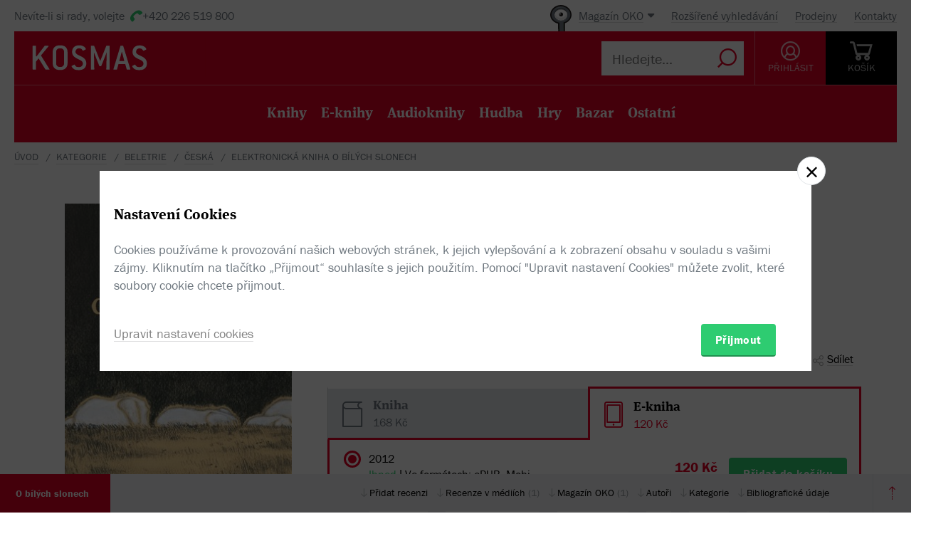

--- FILE ---
content_type: text/html; charset=utf-8
request_url: https://www.kosmas.cz/knihy/174365/o-bilych-slonech/
body_size: 9205
content:


<!doctype html>
<html class="no-js" lang="cs">
<head>
	<meta charset="utf-8">
	<meta name="viewport" content="width=device-width, initial-scale=1">
	<meta name="author" content="KOSMAS.cz" />
	<meta name="language" content="cs" />
	<meta name="description" content="Kratš&#237;, bohatě ilustrovan&#225; pr&#243;za autorky bestselleru Hrd&#253; budžes. Během jednoho t&#253;dne se v...📚Bestsellery. Novinky. Zlevněn&#233; knihy. Skladem na jednom m&#237;stě.">
		<link rel="canonical" href="https://www.kosmas.cz/knihy/174365/o-bilych-slonech/">
		<link rel="alternate" media="only screen and (max-width: 800px)" href="https://m.kosmas.cz/knihy/174365/o-bilych-slonech/">
			<meta name="robots" content="index,follow" />
	<script>window.allowCookieS = 0;</script>
	
	<script>
		(function (w, d, s, l, i) {
			w[l] = w[l] || []; w[l].push({
				'gtm.start':
					new Date().getTime(), event: 'gtm.js'
			}); var f = d.getElementsByTagName(s)[0],
				j = d.createElement(s), dl = l != 'dataLayer' ? '&l=' + l : ''; j.async = true; j.src =
					'https://www.googletagmanager.com/gtm.js?id=' + i + dl; f.parentNode.insertBefore(j, f);
		})(window, document, 'script', 'dataLayer', 'GTM-T7B5H2T');
	</script>

	<title>O&#xA0;bílých slonech - Irena Dousková |  KOSMAS.cz - online knihkupectví</title>

	

<meta name="theme-color" content="#ffffff">

    <link rel="shortcut icon" href="/favicon.ico" type="image/x-icon"/>

	<script>document.documentElement.className = document.documentElement.className.replace("no-js", "js");</script>

	
		<script>
			!function (e) { var t, a = { kitId: "huv4tbq", scriptTimeout: 3e3, async: !0 }, c = e.documentElement, i = setTimeout(function () { c.className = c.className.replace(/\bwf-loading\b/g, "") + " wf-inactive" }, a.scriptTimeout), n = e.createElement("script"), s = !1, o = e.getElementsByTagName("script")[0]; c.className += " wf-loading", n.src = "https://use.typekit.net/" + a.kitId + ".js", n.async = !0, n.onload = n.onreadystatechange = function () { if (t = this.readyState, !(s || t && "complete" != t && "loaded" != t)) { s = !0, clearTimeout(i); try { Typekit.load(a) } catch (e) { } } }, o.parentNode.insertBefore(n, o) }(document);
		</script>

	<link rel="stylesheet" type="text/css" href="/styles/main.min.css?b5f2359f46" />
	<!--[if lt IE 9]>
		<script type="text/javascript" src="https://cdnjs.cloudflare.com/ajax/libs/html5shiv/3.7.3/html5shiv-printshiv.min.js"></script>
	<![endif]-->
	<script type="text/javascript" src="/Scripts/vendor.min.js?b5f235b615" ></script>
	<script type="text/javascript">try{Linksoft.FacebookClientId="164936300242312"}catch(e){}</script>
	<script type="text/javascript" src="/Home/ActionUrls.js?b65fd53a59"></script>

	
<script>
	window.dataLayer = window.dataLayer || [];
	dataLayer.push({
		'event':'cookieConsentDefault',
		'ccuData': {
			'analytics': 'denied',
			'marketing': 'denied',
			'ad_storage': 'denied',
			'ad_user_data': 'denied',
			'ad_personalization': 'denied',
			'analytics_storage': 'denied'
		}
	});
	
dataLayer.push({ ecommerce: null });
dataLayer.push({ 
  event: "view_item", 
  ecommerce: {"items":[{"item_id":174365,"item_name":"O bílých slonech - Irena Dousková","item_brand":"Druhé město","price":120.00,"currency":"CZK","quantity":1,"item_variant":"El__kniha","item_category":"beletrie","item_category2":"česká","item_category3":null,"item_category4":null,"item_category5":null}]}
});

</script>



		<script type="application/ld+json">
		{
			"@context": "http://schema.org",
			"@type": "BreadcrumbList",

			"itemListElement": [

				{
					"@type": "ListItem",
					"position": 1,
					"item": "https://www.kosmas.cz/kategorie/",
					"name": "kategorie"
				}					,

				{
					"@type": "ListItem",
					"position": 2,
					"item": "https://www.kosmas.cz/kategorie/63/beletrie/",
					"name": "beletrie"
				}					,

				{
					"@type": "ListItem",
					"position": 3,
					"item": "https://www.kosmas.cz/kategorie/77/ceska/",
					"name": "česk\u00E1"
				}					,

				{
					"@type": "ListItem",
					"position": 4,
					"item": "https://www.kosmas.cz/knihy/174365/o-bilych-slonech/",
					"name": "Elektronick\u00E1 kniha O b\u00EDl\u00FDch slonech"
				}			],
			"numberOfItems": 4
		}
		</script>

	
	<meta property="og:image" content="https://obalky.kosmas.cz/ArticleCovers/174/365_bg.jpg" />
	<meta property="og:site_name" content="Kosmas.cz - internetové knihkupectví" />
	<meta property="fb:app_id" content="164936300242312" />
	<meta property="og:title" content="O&#xA0;bílých slonech [e-kniha] - Irena Dousková" />
	<meta property="og:url" content="https://www.kosmas.cz/knihy/174365/o-bilych-slonech/" />
	<meta property="og:type" content="book" />
		<meta property="og:author" content="Irena Douskov&#225;" />
	
			<meta property="og:description" content="Kratš&#237;, bohatě ilustrovan&#225; pr&#243;za autorky bestselleru Hrd&#253; budžes. Během jednoho t&#253;dne se v...📚Bestsellery. Novinky. Zlevněn&#233; knihy. Skladem na jednom m&#237;stě." />

			<meta property="og:release_date" content="2012-09-03T00:00:00.0000000" />

	<meta property="og:locale" content="cs_CZ" />
		<script type="application/ld+json">
		{
			"@context": "http://schema.org",
			"@type": "Book",
			"name": "O b\u00EDl\u00FDch slonech",
			"image": "https://obalky.kosmas.cz/ArticleCovers/174/365_bg.jpg",
			"thumbnailUrl": "https://obalky.kosmas.cz/ArticleCovers/174/365_base.jpg",
			"description": "Kratší, bohatě ilustrovaná próza autorky bestselleru Hrdý budžes. Během jednoho týdne se v kratších částech naplňuje známé dětské rozpočítadlo Štěstí, neštěstí, láska, manželství, panenka, kolébka, hraběnka, smrt.📚Bestsellery. Novinky. Zlevněné knihy. Skladem na jednom místě.",
			"sku": "174365",
			
			"bookFormat": "EBook",
			"publisher": { "@type": "Organization", "name": "Druhé město"},
			"brand": { "@type": "Brand", "name": "Druhé město"},
			"author": { "@type": "Person", "name": "Dousková, Irena"},
			
			
				"aggregateRating": {
					"@type": "AggregateRating",
					"ratingValue": 5,
					"ratingCount": 1,
					"reviewCount": 0,
					"bestRating": 5
				},
			"offers": {
				"@type": "Offer",
				"price": 120.0000,
				"priceCurrency": "CZK",
								"availability": "InStock"
			}
		}
		</script>

	</head>
<body class="env-Production view-detail view-detail-index  with-variant-grouping">



	
			<header class="header">
				<script type="text/javascript" src="/home/header?b2da2eb476"></script>
			</header>



<script type="text/javascript">
$(function () {
	$('header div.header__top div.oko-menu').attr("data-href", "/Oko/Popup");
		
		$('header div.header__body .header__user__loggedin').hide();
		$('header div.header__body .header__user__anonymous').show();
		

	$('#basket').html('\\
\\
\\
<div id=\"basket-in\" class=\"pop-up header__button header__button--black\">\\
    <a href=\"/kosik/\" class=\"display-table__cell\">\\
        <i class=\"rel icon icon--cart\">\\
        </i>\\
        <div class=\"text\">KOŠ&#205;K</div>\\
    </a>\\
        <div class=\"pop-up__content mini-cart__content m-c__content empty\">\\
            <p class=\"cart__empty\">Váš košík je prázdný.</p>\\
            <i class=\"pop-up__arrow\"></i>\\
        </div>\\
</div>\\
')
});
</script>

	

	<div class="main-content">
		





<div class="section__container">

<div id="drobecky">
	<ul class="breadcrumb">
		<li>
			<a href="/" class="prvni" title="zpět na úvodní stránku">Úvod</a>
		</li>
					<li>
						<a href="/kategorie/" title="kategorie">kategorie</a>
					</li>
					<li>
						<a href="/kategorie/63/beletrie/" title="beletrie">beletrie</a>
					</li>
					<li>
						<a href="/kategorie/77/ceska/" title="česk&#225;">česk&#225;</a>
					</li>
					<li>
						Elektronick&#225; kniha O b&#237;l&#253;ch slonech
					</li>
	</ul>
</div>
</div>
	<script type="text/javascript">window.ga4items = [{"item_id":174365,"item_name":"O bílých slonech - Irena Dousková","item_brand":"Druhé město","price":120.00,"currency":"CZK","quantity":1,"item_variant":"El__kniha","item_category":"beletrie","item_category2":"česká","item_category3":null,"item_category4":null,"item_category5":null}];</script>






<div class="product" id="productDetail">
	<article>
		<div class="product__content-header">
			<header class="container">
				<div class="row">
					<div class="col-md-4">

						<div class="text-center">
							<figure>
								<div class="product__cover-wrapper">
									<div class="product__cover book-3d">
										<div class="book-3d__inner ">
											<div class="book-3d__front">
												<span class="book-3d__cover-back"></span>
												<span class="book-3d__cover"
													  style='background-image: url(https://obalky.kosmas.cz/ArticleCovers/174/365_bg.jpg)'></span>
											</div>
											<div class="book-3d__left">
												<span class="book-3d__title">
													Irena Dousková - O&#xA0;bílých slonech
												</span>
											</div>
										</div>
										<i class="item__type item__type--el__kniha"></i>
									</div>
								</div>
								<img id="detailCover" src="https://obalky.kosmas.cz/ArticleCovers/174/365_bg.jpg" alt="O b&#237;l&#253;ch slonech - Irena Douskov&#225;"
									 class="image-for-cover hidden">
							</figure>
						</div>








<div class="product__illu">
	
	

		<div class="pop-up pop-up--illu">
			<a class="pop-up__toggle" href="#">
				<i class="icon--e-book"></i><br>
				<span>Uk&#225;zky</span>
			</a>
			<div class="pop-up__content pop-up__content--small">
				<a href="#" class="pop-up__close"></a>
				<div class="pop-up__main">
					<div class="5139-174365-files">				<a class="btn btn--green btn--multi-line btn--epub" href="https://www.kosmas.cz/knihy/174365/ukazka/5139/o-bilych-slonech_auto_preview.epub" target="_blank">
					Uk&#225;zka epub
				</a>
				<a class="btn btn--green btn--multi-line btn--mobi" href="https://www.kosmas.cz/knihy/174365/ukazka/5140/o-bilych-slonech_auto_preview.mobi" target="_blank">
					Uk&#225;zka mobi
				</a>
</div>
				</div>
			</div>
		</div>



</div>
					</div>
					<div class="col-md-8">
							<div class="product__labels">

								
<div class="">
                <span class="product__label with-arrow product__label--kestazeni" href="#">Ke stažen&#237;</span>
                <a class="product__label with-arrow product__label--oko" href="#oko">Info OKO</a>


    
</div>

							</div>
						<h1 class="product__title">
							O&#xA0;bílých slonech						</h1>
						<div class="product__authors">
									<a href="/autor/1356/irena-douskova/" class="product__author-name">
										Irena Dousková
															</a>						</div>


							<div class="product__publisher">

								Nakladatel:&nbsp;<a href="/nakladatelstvi/6471/druhe-mesto/">Druhé město</a>
 2012							</div>												
<style>
</style>

<div class="product__interactive">
    <div id="rating-info-top">
        




<div class="rating">
    <select class='rating__stars ' data-setrating="return Linksoft.Detail.GuestRated(174365, {0}, 0)" style="display: none;">
        <option value=""></option>
        <option value="1" >1</option>
        <option value="2" >2</option>
        <option value="3" >3</option>
        <option value="4" >4</option>
        <option value="5" selected>5</option>
    </select>

</div>

<div class="p-i__reviews">

    <a id="toReview" href="#recenze">1 recenze</a>

</div>


    </div>

    <div class="p-i__links">
        

<div class='p-i__link p-i__link--sojka pop-up '>
	<i class="icon icon--bird "></i>
	<a class="pop-up__toggle tip__wrap--top " data-tip="Sojka je váš špión. Upozorní vás, když knížku zlevníme, vyprodanou naskladníme, nebo k tištěné přidáme elektronickou nebo audio verzi." href="" id="sojka-hlavni">Sojka hlídačka</a>
	<div class="pop-up__content" style="width: 330px">
		<a href="#" class="pop-up__close"></a>
		<header class="pop-up__header">
			Sojko sojko, dej mi vědět, až...
		</header>

		<div id="sojka" class="pop-up__main">


				<div class="form__checkbox">
					<input type="checkbox" name="" id="checkbox-3" onchange="Watch.toggle(2)"
						   >
					<label for="checkbox-3">... bude tištěná verze skladem</label>
				</div>

				<div class="form__checkbox">
					<input type="checkbox" name="" id="checkbox-5" onchange="Watch.toggle(4)"
						   >
					<label for="checkbox-5">... bude audio verze</label>
				</div>

			<div class="form__checkbox">
				<input type="checkbox" name="" id="checkbox-6" onchange="Watch.toggle(5)"
					   >
				<label for="checkbox-6">... bude levnější než:&nbsp;<input class="wathdog__input input--show" type="number" min="1" max="120" onchange="Watch.maxPriceChanged()" id="max-price" value="108" />&nbsp;Kč</label>
			</div>
			<div class="form__checkbox">
				<input type="checkbox" name="" id="checkbox-7" onchange="Watch.toggle(6)" data-price="120"
					   >
				<label for="checkbox-7">... bude levnější</label>
			</div>

				<div class="form form--on-white">
					<div class="form__input form__input--sm">
						<a class="no-margin" href="/prihlasit/?returnUrl=https%3A%2F%2Fwww.kosmas.cz%2Fknihy%2F174365%2Fo-bilych-slonech%2F">Přihlaste se</a>&nbsp;<label class="in-bl" for="anonymous-user-email">nebo vyplňte e-mail</label>
						<input type="text" id="anonymous-user-email" value="" />
					</div>
				</div>			<button id="saveWatchDogBtn" class="btn btn--sm space-t-10 on-enter">Uložit</button>
		</div>
	</div>
</div>

<div class="data-hidden">
	<div id="articlePrice">120</div>
	<div id="dbCurrentUserIsRegistered">False</div>
	<div id="dbCurrentUsersEmail"></div>
	<div id="WatchDogVariantMasksThisVariant">1</div>
	<div id="WatchDogVariantMasksAnyVariant"> 127</div>
	<div id="WatchDogVariantMasksPrinted"> 2</div>
	<div id="WatchDogVariantMasksEbook"> 4</div>
	<div id="WatchDogVariantMasksAudio"> 24</div>
	<div id="ModelArticleId">174365</div>
	<div id="ModelCategory">0</div>
</div>

        


<div class='p-i__link pop-up--favorite pop-up tip__wrap--top  '
     data-itemid="174365" data-typeid="1" data-listname="Moje oblíbené" data-tip="Uložte si tento produkt do seznamu oblíbených.">
    <i class="icon icon--heart"></i>
    <a class="pop-up__toggle" href="">Do oblíbených</a>
    


<div class="pop-up__content pop-up__content--small ">
    <a href="#" class="pop-up__close"></a>
    <header class="pop-up__header" id="pop-up__header-174365-1">
            <a href="#" onclick="$('#login-button').click();return false;">Přihlašte se</a> nebo <a href="/registrace?returnUrl=%2Fknihy%2F174365%2Fo-bilych-slonech%2F">registrujte</a> a přidejte si zbož&#237; do oblíbených.
    </header>

</div>

</div>

        <div class="p-i__link pop-up">
            <i class="icon icon--share"></i>
            <a class="pop-up__toggle" href="#">Sdílet</a>
            <div class="pop-up__content pop-up__content--small" style="width: 130px;">
                <a href="#" class="pop-up__close"></a>


                <div class="socials-share">

                    <a href="https://www.facebook.com/sharer/sharer.php?u=https%3a%2f%2fwww.kosmas.cz%2fknihy%2f174365%2fo-bilych-slonech%2f&amp;src=sdkpreparse" onclick="javascript:window.open(this.href,'', 'menubar=no,toolbar=no,resizable=yes,scrollbars=yes,height=600,width=600');return false;"><i class="pikto pikto--fb"></i></a>

                    <a class="twitter-share-button" href="https://twitter.com/intent/tweet?url=https%3a%2f%2fwww.kosmas.cz%2fknihy%2f174365%2fo-bilych-slonech%2f" onclick="javascript:window.open(this.href,'', 'menubar=no,toolbar=no,resizable=yes,scrollbars=yes,height=600,width=600');return false;"><i class="pikto pikto--tw"></i></a>

                    <a href="https://plus.google.com/share?url=https%3a%2f%2fwww.kosmas.cz%2fknihy%2f174365%2fo-bilych-slonech%2f" onclick="javascript:window.open(this.href,'', 'menubar=no,toolbar=no,resizable=yes,scrollbars=yes,height=600,width=600');return false;"><i class="pikto pikto--gplus"></i></a>
                </div>
            </div>
        </div>
    </div>
</div>


						

<div class="tabs__wrapper">
	<div class="tabs">
		<nav class="product__tabs tabs__navs">
						<a href="/knihy/142322/o-bilych-slonech/" class="tabs__nav" data-tab-id="1" data-follow-link="true">
							<i class="icon--book"></i>
							<div class="product__tabs-text">
								<div class='h3 '>Kniha</div>
									<span>
										168 Kč
									</span>							</div>
						</a>
						<div class="tabs__nav active" data-tab-id="2" data-follow-link="false">
							<i class="icon--e-book"></i>
							<div class="product__tabs-text">
								<div class="h3  ">E-kniha</div>
									<span>
										120 Kč
									</span>							</div>
						</div>
		</nav>

		<div class="tabs__contents tabs__contents--nopd">

					<div class="tabs__content tabs__content--1 ">
					</div>
					<div class="tabs__content tabs__content--2 active">
							<div class="product__type table__kosmas">
									<div class='product__type-row '>
										<div class="form__radio">
												<input type="radio" name="radio" id="p-radio-1" checked>
											<label for="p-radio-1">
												<span>

													2012
												</span>
												<span>

													<span>
														<span class="tip__wrap--top tip__wrap--on-click green" data-tip="K dispozici pro okamžit&#233; stažen&#237;">Ihned</span>

																<span class="p-type__icons">
																	<span class="sep">|</span> Ve formátech:
																		<span class="product__e-formats" title="5.3 MB ePUB">
																			ePUB, 
																		</span>
																		<span class="product__e-formats" title="7.4 MB Mobi">
																			Mobi
																		</span>
																</span>
													</span>
												</span>

													<span>
														Přidat do košíku <a class="link" href="#" onclick="return Linksoft.Cart.AddElectronicGift(174365, -1)">jako dárek</a>
													</span>
											</label>
										</div>

										<div class="prod-detail__last-column">
											<div class="price">
												<div class="price__top">
														<div class="price__item">
															<span class="price__default">120 Kč</span>
														</div>
												</div>

												<div class="regular-price">běžná cena 120 Kč</div>
											</div>

											<div class="price__buttons">
															<button data-id="174365" id="btn-id-174365" class="btn btn--green" onclick="return Linksoft.Common.ClickOnce(this) && Linksoft.Cart.AddArticle(174365, -1, 0, 0)">Přidat do košíku</button>
											</div>
										</div>
									</div>
							</div>
					</div>
		</div>
	</div>
</div>



<div class="product__annotation">
    <h2>Anotace</h2>
<div class="toggle-text text__paragraph" data-holder="Nová autorčina próza není rozsáhlá, zato bohatě ilustrovaná. Děje se odehrávají v&#xA0;nedávné minulosti v&#xA0;obci kousek od Berouna. Během jednoho týdne se v&#xA0;kratších částech naplňuje známé dětské rozpočítadlo Štěstí, neštěstí, láska, manželství, panenka, kolébka, hraběnka, smrt. Próza má baladické ladění, atmosféra jakoby evokuje rozvlněný letní vzduch nad rozpáleným asfaltem.

<p>S&#xA0;ilustracemi Lucie Lomové.</p>">Nová autorčina próza není rozsáhlá, zato bohatě ilustrovaná. Děje se odehrávají v&#xA0;nedávné minulosti v&#xA0;obci kousek od Berouna. Během jednoho týdne se v&#xA0;kratších částech naplňuje známé dětské rozpočítadlo Štěstí, neštěstí, láska, manželství, panenka, kolébka, hraběnka, smrt. Próza má baladické ladění, atmosféra jakoby evokuje rozvlněný letní vzduch...</div><a href="#" data-text="Zobrazit méně" class="toggle-text__trigger link-more link-more--down">Zobrazit celý text</a></div>
						
					</div>
				</div>
			</header>
		</div>
	</article>
	<div class="clearfix"></div>
	
<div class="sticky">
	<nav class="product__nav">
		<a data-scroll data-options='{"offset": 50}' href="#productDetail" class="p-nav__product-detail">
			<div class="img">
				<img src="https://obalky.kosmas.cz/ArticleCovers/174/365_sm.jpg" alt="">
			</div>
			<strong title="O b&#237;l&#253;ch slonech">O b&#237;l&#253;ch slonech</strong>
			<span title=""></span>
		</a>

		<div class="container">
			<ul id="productNav" class="p-nav__anchors">

				<li>
					<a href="#recenze" onClick='setTimeout(function(){$(&quot;#showReviewForm&quot;).trigger(&quot;click&quot;)}, 700)'>
							Přidat recenzi
					</a>
				</li>
					<li>
						<a href="#reviewMedia">Recenze v médiích <span>(1)</span></a>
					</li>
									<li>
						<a href="#oko">Magazín OKO <span>(1)</span></a>
					</li>
									<li>
						<a href="#author">Autoři</a>
					</li>
								<li>
					<a href="#category">Kategorie</a>
				</li>
				<li>
					<a href="#biblio">Bibliografick&#233; &#250;daje</a>
				</li>
			</ul>
		</div>
		<a href="#" onclick="smoothScroll.animateScroll(0);return false;" class="p-nav__to-top"><i class="icon--arrow-top-dotted"></i></a>
	</nav>
</div>
	


	<div class="section__wrap">
		

		


<section id="recenze" class="section" style="min-height: 250px;" data-section-active>
	<div class="container">
		<div class="box box--aside">
			<header class="box__header">
				<h2 class="box__title box__title--big">
					Čten&#225;řsk&#233; recenze
				</h2>

				<div class="review-form">
					<div class="review-form__box">
						<div class="text-center">
							Celkov&#233; hodnocen&#237;
						</div>

						<div class="rating--lg text-center">




<div class="rating">
    <select class='rating__stars rating__stars--readonly' data-setrating="" style="display: none;">
        <option value=""></option>
        <option value="1" >1</option>
        <option value="2" >2</option>
        <option value="3" >3</option>
        <option value="4" >4</option>
        <option value="5" selected>5</option>
    </select>

<span class="rating__amount">(1x)</span></div>
						</div>
						<br />
						<div class="text-center">
							Vaše hodnocení
						</div>

						<div class="rating--lg text-center">




<div class="rating">
    <select class='rating__stars ' data-setrating="Linksoft.Detail.UpdateRating(174365, {0}, -2)" style="display: none;">
        <option value=""></option>
        <option value="1" >1</option>
        <option value="2" >2</option>
        <option value="3" >3</option>
        <option value="4" >4</option>
        <option value="5" >5</option>
    </select>

</div>
						</div>
					</div>

				</div>
			</header>

			<div class="row">
				<div class="col-md-8 col-md-offset-4">
					<div id="user-reviews">
													<div class='p-r__add-box p-r__add-box--arrow'>
									<p>Buďte první a podělte se o vlastní zkušenost s knihou. Pomůžete tisícům nerozhodných čtenářů.</p>

								<button class="btn btn--green" id="showReviewForm"
										data-id="174365"
										data-form-cat="0"
										onclick="Linksoft.Detail.WriteReview(174365, 0, 'detail');return false">
									Přidat vlastní recenzi
								</button>
							</div>
					</div>
				</div>
			</div>
		</div>
	</div>
</section>



<section id="reviewMedia" class="section" data-section-active>
    <div class="container">
        <div class="box box--aside">
            <div class="box__header">
                <h2 class="box__title box__title--big">Recenze z medií</h2>
            </div>

            <div class="row">
                <div class="col-md-8 col-md-offset-4">
                        <section class="product__review">
                            <article>
                                <h2 class="h3">Bílí sloni jsou důvod, proč se ptát na totalitu</h2>
                                <div class="text__paragraph">
                                    (...) Přesto je nová Dousková vlastně docela milé čtení. Lidské příběhy byly stejné ve všech režimech a kromě strachu a bezmoci jde také o lásku. Dousková je stejně zvláštně drsná, jako byla vždycky - vypráví hovorovým jazykem nejen v dialozích svých (vesnických) postav, do pozdně letního období s citem malířky sem tam cákne předzvěst smutného podzimu. (...)  Starší čtenáři se s bílými slony vrátí o dvacet let zpátky a připomenou si absurditu doby. Ti mladší budou mít po jejich přečtení důvod ptát se rodičů, jak tenkrát žili, jestli měli taky strach, jak moc se mu poddali a proč se na maso stála fronta u pojízdných řeznictví a panenka byla jen podpultovým zbožím.  MF DNES hodnocení 90 % 


                                </div>
                            </article>
                            <aside>
                                <time>13.11.2008</time>
                                <div class="authors">Klára Kubíčková</div>
                                <div class="logo">MF DNES</div>
                                
                            </aside>
                        </section>
                </div>
            </div>
        </div>
    </div>
</section>		
	<section id="oko" class="section" data-section-active>
		<div class="container">
			<div class="box box--aside">
				<div class="box__header">
					<h2 class="box__title box__title--big">
						<img src="/images/svg/logo-oko-with-bg.svg" width="40" alt="">
						Magazín OKO
					</h2>
				</div>
					<div class="row">
						<div class="col-md-9 col-md-offset-3">
							<div class="oko__item">
									<div class="col-sm-4">
										<a href="/oko/rozhovory/9921/tri-otazky-pro...irenu-douskovou/"><img class="img-responsive" src='https://obalky.kosmas.cz/ReviewCovers/d1_base.jpg' alt="Tři ot&#225;zky pro...Irenu Douskovou"></a>
									</div>
								<div class="col-sm-8">
									<header>
											<a class="oko__category" href="/oko/rozhovory/">Rozhovory</a>
										<h2 class="oko__title"><a href="/oko/rozhovory/9921/tri-otazky-pro...irenu-douskovou/">Tři ot&#225;zky pro...Irenu Douskovou</a></h2>
									</header>
																			<div class="text__paragraph">
											<p><em>Vzpomenete si je&scaron;tě na tu chv&iacute;li, kdy jste sedla ke stolu a&#xA0;začala ps&aacute;t&#xA0;Hrd&eacute;ho Budžese? Jak&yacute; byl v&aacute;&scaron; spisovatelsk&yacute; pl&aacute;n&#xA0;a kam až jste se s&#xA0;Helenou Součkovou vlastně dostala?</em><br/>
&nbsp;<br/>
Hrd&eacute;ho Budžese jsem ...</p>
										</div>
									<footer>
										<time>12.03.2014</time>&nbsp;|&nbsp;Tom&#225;š Weiss
									</footer>
								</div>
							</div>
						</div>
					</div>			</div>
		</div>
	</section>

				<div class="ajax__container not-loaded" data-location="/detail/authors/174365" data-cache="1">
						<section id="author" class="section" data-section-active>
							<div class="container">
								<div class="box box--aside">
									<h2 class="box__title box__title--big">
										Autor/Autorka
									</h2>
									<div class="row">
										<div class="col-md-8 col-md-offset-4">
											<div class="loading"></div>
										</div>
									</div>
								</div>
							</div>
						</section>
									</div>

			<section id="category" class="section ajax__container not-loaded" data-location="/detail/category/174365" data-cache="1" data-section-active>
				<div class="container">
					<div class="box box--aside">
						<div class="box__header">
							<h2 class="box__title box__title--big">
								Kategorie
							</h2>
						</div>
						<div class="row">
							<div class="col-md-8 col-md-offset-4">
								<div class="loading"></div>
							</div>
						</div>
					</div>
				</div>
			</section>

		


<section id="biblio" class="section" data-section-active>
	<div class="container">
		<div class="box box--aside">
			<div class="box__header">
				<h2 class="box__title box__title--big">
					Bibliografick&#233; &#250;daje
				</h2>
			</div>
			<div class="row">
				<div class="col-md-8 col-md-offset-4">
					<dl class="product__biblio">
						<dt>Název:</dt>
						<dd>O&#xA0;bílých slonech</dd>

						
						


								<dt>Autor:</dt>
		<dd>
			<a href="/autor/1356/irena-douskova/">Dousková, Irena</a>
		</dd>

						

						<dt>
							Nakladatel:
						</dt>
						<dd>
							<a href="/nakladatelstvi/6471/druhe-mesto/">Druhé město</a>
						</dd>



						<dt>EAN:</dt>
						<dd></dd>


						<dt>Doporučená prodejní cena:</dt>
						<dd>120 Kč</dd>


						
								<dt>Ilustrace:</dt>
		<dd>
			<a href="/autor/13068/lucie-lomova/">Lomová, Lucie</a>
		</dd>

						
						
						
						
						
						
						

						<dt>Popis:</dt>
						<dd>
							<a href="/info/eknihy-jak-cist" target="help">Elektronická kniha</a>, 80 stran, <span style="white-space:nowrap;"><small>5,3 MB</small> <a href="/info/eknihy-informace-o-formatech" target="help"><img src="/Content/epub.gif" alt="ePUB" class="ebookformat" /></a>&nbsp;ePUB</span>, <span style="white-space:nowrap;"><small>7,4 MB</small> <a href="/info/eknihy-informace-o-formatech" target="help"><img src="/Content/mobi.gif" alt="Mobi" class="ebookformat" /></a>&nbsp;Mobi</span>, česky
						</dd>


							<dt>Rok vydání:</dt>
							<dd>
								2012
							</dd>

							<dt>Jazyk:</dt>
							<dd>
										<a href="/hledej/?Filters.LanguageId=15">
											česky
										</a>
							</dd>
					</dl>
				</div>
			</div>
		</div>
	</div>
</section>

			<div class="ajax__container not-loaded" data-location="/detail/alsobought/174365" data-cache="1"><div class="loading" data-section-active></div></div>
	</div>
</div>


	</div>

	
			<script type="text/javascript" src="/home/footer?b2da2eb473"></script>
	

	<script type="text/javascript" src="/Scripts/main.min.js?b5f2091147" ></script>
	<div id="alsoSeen">&nbsp;</div>
	<div id="modalDialog">
		<button class="closePopup" title="Zavřít"><i class="icon--cross-thin"></i></button>
		<div class="popupInner" id="modalDialogContents">&nbsp;</div>
	</div>
	<script type="text/javascript">
        $(Linksoft.Web.ScrollToFirstError);
        $(function () {
            $('form').submit(function () { var $form = $(this); window.setTimeout(function () { Linksoft.Web.ScrollToFirstError($form) }, 500) })
        });
	</script>
	
	<script src="https://apis.google.com/js/platform.js" async defer></script>
	<script type="text/javascript">
		$(function () {
			if (location.hash == '#recenze' && $('#showReviewForm').length > 0) {
				setTimeout(function () { $("#showReviewForm").trigger("click") }, 700);
			}
		});
	</script>

	
		<script>$(Linksoft.Cookies.Show)</script>
</body>
</html>


--- FILE ---
content_type: text/html; charset=utf-8
request_url: https://www.kosmas.cz/detail/authors/174365
body_size: 3432
content:



        <section id="author" class="section" data-section-active>
            <div class="container">
                <div class="box box--aside">
                    <div class="box__header">
                        <h2 class="box__title box__title--big">Autor/Autorka</h2>
                    </div>
                    <div class="row">
                            <div class="col-md-8 col-md-offset-4 product-author__wrap">
                                <article class="product-author" id="author1356">
                                    <div class="product-author__content">
                                        <div class="product-author__description">
                                            <h2 class="product-author__name">
                                                <a href="/autor/1356/irena-douskova/">Irena Dousková</a>
                                            </h2>
                                            <div class="text__paragraph product-author__text-w-img">
                                                <p>Česká spisovatelka a&#xA0;autorka několika známých divadelních her.</p>

<p>Pochází z&#xA0;divadelní rodiny, matka a&#xA0;otčím byli herci v&#xA0;příbramském divadle. V&#xA0;roce 1976 se autorčina rodina přestěhovala do Prahy. Vystudovala gymnázium, pracovala jako knihovnice a&#xA0;sekretářka, poté byla přijata na Právnickou fakultu Univerzity Karlovy, kterou roku 1989 úspěšně absolvovala a&#xA0;získala titul Mgr. Později působila jako novinářka, například pro Mladou frontu. V&#xA0;současnosti je spisovatelkou z&#xA0;povolání.</p>
                                            </div>
                                        </div>
                                            <div class="product-author__image">
                                                <img class="product-author__cover img__round" src="https://obalky.kosmas.cz/CreatorCovers/1356.jpg" width="165px" height="165px">
                                            </div>
                                    </div>
                                    <div class="product-author__actions">
                                        <a href="/autor/1356/irena-douskova/" class="link-more link-more--lg link-more--right">Celý medailonek</a>

                                        <div class='pop-up pop-up--favorite tip__wrap--top  '
                                             data-itemid="1356" data-typeid="2" data-listname="Moji oblíbení" data-tip="Uložte si tohoto autora do seznamu oblíbených.">
                                            <a class="product-author__favorite pop-up__toggle" href="">
                                                <i class="icon--heart"></i> Do oblíbených
                                            </a>
                                            


<div class="pop-up__content pop-up__content--small ">
    <a href="#" class="pop-up__close"></a>
    <header class="pop-up__header" id="pop-up__header-1356-2">
            <a href="#" onclick="$('#login-button').click();return false;">Přihlašte se</a> nebo <a href="/registrace?returnUrl=%2Fdetail%2Fauthors%2F174365">registrujte</a> a přidejte si autora do oblíbených.
    </header>

</div>

                                        </div>
                                    </div>

                                        <div class="clearfix"></div>
                                        <div class="space-t-30">
                                            <div class="section__books">
                                                <div class="section__title"><a href="/autor/1356/irena-douskova/#knihy">Dalš&#237; knihy od t&#233;hož autora</a></div>
                                                <div class="books books--4">
                                                    

		<a class="book__item" data-id="526255" href="/knihy/526255/povidky-o-zenach/">
			<div class="book__item-inner">
				<div class="book__img">
						<img class="img__cover" data-lazy="https://obalky.kosmas.cz/ArticleCovers/526/255_base.jpg" alt="Povídky o ženách - Irena Dousková, Daniela Fischerová, Eva Hauserová, Eva Kantůrková, Libuše Koubská, Věra Nosková, Halina Pawlowská, Iva Pekárková, Petr Šabach, Michal Viewegh, Olga Walló">
 <span class="book__label">-&nbsp;10%</span>					<span class="item__type item__type--kniha"></span>
					<div class="book__info">
						<div class="book__title font__title">Pov&#237;dky o žen&#225;ch</div>
						<div class="book__author">Irena Douskov&#225;, ...</div>
						<div class="book__price">296  Kč</div>
					</div>
				</div>
			</div>
		</a>
		<a class="book__item" data-id="295637" href="/knihy/295637/konec-dobry/">
			<div class="book__item-inner">
				<div class="book__img">
						<img class="img__cover" data-lazy="https://obalky.kosmas.cz/ArticleCovers/295/637_base.jpg" alt="Konec dobrý - Irena Dousková">
 <span class="book__label">-&nbsp;10%</span>					<span class="item__type item__type--kniha"></span>
					<div class="book__info">
						<div class="book__title font__title">Konec dobr&#253;</div>
						<div class="book__author">Irena Douskov&#225;</div>
						<div class="book__price">224  Kč</div>
					</div>
				</div>
			</div>
		</a>
		<a class="book__item" data-id="241463" href="/knihy/241463/rakvicky/">
			<div class="book__item-inner">
				<div class="book__img">
						<img class="img__cover" data-lazy="https://obalky.kosmas.cz/ArticleCovers/241/463_base.jpg" alt="Rakvičky - Irena Dousková">
 <span class="book__label">-&nbsp;10%</span>					<span class="item__type item__type--kniha"></span>
					<div class="book__info">
						<div class="book__title font__title">Rakvičky</div>
						<div class="book__author">Irena Douskov&#225;</div>
						<div class="book__price">233  Kč</div>
					</div>
				</div>
			</div>
		</a>
		<a class="book__item" data-id="244577" href="/knihy/244577/onegin-was-a-rusky-onegin-byl-rusak/">
			<div class="book__item-inner">
				<div class="book__img">
						<img class="img__cover" data-lazy="https://obalky.kosmas.cz/ArticleCovers/244/577_base.jpg" alt="Onegin Was a Rusky / Oněgin byl Rusák - Irena Dousková">
 <span class="book__label">-&nbsp;10%</span>					<span class="item__type item__type--kniha"></span>
					<div class="book__info">
						<div class="book__title font__title">Onegin Was a Rusky / Oněgin byl Rus&#225;k</div>
						<div class="book__author">Irena Douskov&#225;</div>
						<div class="book__price">261  Kč</div>
					</div>
				</div>
			</div>
		</a>
		<a class="book__item" data-id="220237" href="/knihy/220237/b.-proudew/">
			<div class="book__item-inner">
				<div class="book__img">
						<img class="img__cover" data-lazy="https://obalky.kosmas.cz/ArticleCovers/220/237_base.jpg" alt="B. Proudew - Irena Dousková">
					<span class="item__type item__type--el__kniha"></span>
					<div class="book__info">
						<div class="book__title font__title">B. Proudew</div>
						<div class="book__author">Irena Douskov&#225;</div>
						<div class="book__price">190  Kč</div>
					</div>
				</div>
			</div>
		</a>
		<a class="book__item" data-id="213432" href="/knihy/213432/napul-ve-vzduchu/">
			<div class="book__item-inner">
				<div class="book__img">
						<img class="img__cover" data-lazy="https://obalky.kosmas.cz/ArticleCovers/213/432_base.jpg" alt="Napůl ve vzduchu - Irena Dousková">
 <span class="book__label">-&nbsp;10%</span>					<span class="item__type item__type--kniha"></span>
					<div class="book__info">
						<div class="book__title font__title">Napůl ve vzduchu</div>
						<div class="book__author">Irena Douskov&#225;</div>
						<div class="book__price">179  Kč</div>
					</div>
				</div>
			</div>
		</a>
		<a class="book__item" data-id="209750" href="/knihy/209750/goldstein-pise-dceri/">
			<div class="book__item-inner">
				<div class="book__img">
						<img class="img__cover" data-lazy="https://obalky.kosmas.cz/ArticleCovers/209/750_base.jpg" alt="Goldstein píše dceři - Irena Dousková">
 <span class="book__label">-&nbsp;10%</span>					<span class="item__type item__type--audiokniha"></span>
					<div class="book__info">
						<div class="book__title font__title">Goldstein p&#237;še dceři</div>
						<div class="book__author">Irena Douskov&#225;</div>
						<div class="book__price">248  Kč</div>
					</div>
				</div>
			</div>
		</a>
		<a class="book__item" data-id="190832" href="/knihy/190832/milionovy-casy.-povidky-pro-adru/">
			<div class="book__item-inner">
				<div class="book__img">
						<img class="img__cover" data-lazy="https://obalky.kosmas.cz/ArticleCovers/190/832_base.jpg" alt="Miliónový časy. Povídky pro Adru - Bianca Bellová, Jiří Dědeček, Irena Dousková, Václav Dušek, Arnošt Goldflam, Emil Hakl, Štěpán Kučera, Igor Malijevský, Josef Moník, Marian Palla, Markéta Pilátová, Lenka Procházková, Martin Reiner, Jaroslav Rudiš, Petra Soukupová, Petr Stančík, Michal Šanda, Tereza Šimůnková, Marek Šindelka, Marek Toman, Kateřina Tučková, Miloš Urban">
 <span class="book__label">-&nbsp;15%</span>					<span class="item__type item__type--kniha"></span>
					<div class="book__info">
						<div class="book__title font__title">Mili&#243;nov&#253; časy. Pov&#237;dky pro Adru</div>
						<div class="book__author">Bianca Bellov&#225;, ...</div>
						<div class="book__price">168  Kč</div>
					</div>
				</div>
			</div>
		</a>
		<a class="book__item" data-id="191455" href="/knihy/191455/medvedi-tanec/">
			<div class="book__item-inner">
				<div class="book__img">
						<img class="img__cover" data-lazy="https://obalky.kosmas.cz/ArticleCovers/191/455_base.jpg" alt="Medvědí tanec - Irena Dousková">
 <span class="book__label">-&nbsp;15%</span>					<span class="item__type item__type--kniha"></span>
					<div class="book__info">
						<div class="book__title font__title">Medvěd&#237; tanec</div>
						<div class="book__author">Irena Douskov&#225;</div>
						<div class="book__price">254  Kč</div>
					</div>
				</div>
			</div>
		</a>
		<a class="book__item" data-id="164180" href="/knihy/164180/darda/">
			<div class="book__item-inner">
				<div class="book__img">
						<img class="img__cover" data-lazy="https://obalky.kosmas.cz/ArticleCovers/164/180_base.jpg" alt="Darda - Irena Dousková">
 <span class="book__label">-&nbsp;10%</span>					<span class="item__type item__type--kniha"></span>
					<div class="book__info">
						<div class="book__title font__title">Darda</div>
						<div class="book__author">Irena Douskov&#225;</div>
						<div class="book__price">233  Kč</div>
					</div>
				</div>
			</div>
		</a>
		<a class="book__item" data-id="174114" href="/knihy/174114/onegin-byl-rusak/">
			<div class="book__item-inner">
				<div class="book__img">
						<img class="img__cover" data-lazy="https://obalky.kosmas.cz/ArticleCovers/174/114_base.jpg" alt="Oněgin byl Rusák - Irena Dousková">
					<span class="item__type item__type--el__kniha"></span>
					<div class="book__info">
						<div class="book__title font__title">Oněgin byl Rus&#225;k</div>
						<div class="book__author">Irena Douskov&#225;</div>
						<div class="book__price">150  Kč</div>
					</div>
				</div>
			</div>
		</a>
		<a class="book__item" data-id="174102" href="/knihy/174102/doktor-kott-premita/">
			<div class="book__item-inner">
				<div class="book__img">
						<img class="img__cover" data-lazy="https://obalky.kosmas.cz/ArticleCovers/174/102_base.jpg" alt="Doktor Kott přemítá - Irena Dousková">
					<span class="item__type item__type--el__kniha"></span>
					<div class="book__info">
						<div class="book__title font__title">Doktor Kott přem&#237;t&#225;</div>
						<div class="book__author">Irena Douskov&#225;</div>
						<div class="book__price">120  Kč</div>
					</div>
				</div>
			</div>
		</a>
		<a class="book__item" data-id="148642" href="/knihy/148642/bez-karkulky/">
			<div class="book__item-inner">
				<div class="book__img">
						<img class="img__cover" data-lazy="https://obalky.kosmas.cz/ArticleCovers/148/642_base.jpg" alt="Bez Karkulky - Irena Dousková">
 <span class="book__label">-&nbsp;10%</span>					<span class="item__type item__type--kniha"></span>
					<div class="book__info">
						<div class="book__title font__title">Bez Karkulky</div>
						<div class="book__author">Irena Douskov&#225;</div>
						<div class="book__price">186  Kč</div>
					</div>
				</div>
			</div>
		</a>
		<a class="book__item" data-id="132938" href="/knihy/132938/goldstein-pise-dceri/">
			<div class="book__item-inner">
				<div class="book__img">
						<img class="img__cover" data-lazy="https://obalky.kosmas.cz/ArticleCovers/132/938_base.jpg" alt="Goldstein píše dceři - Irena Dousková">
 <span class="book__label">-&nbsp;10%</span>					<span class="item__type item__type--kniha"></span>
					<div class="book__info">
						<div class="book__title font__title">Goldstein p&#237;še dceři</div>
						<div class="book__author">Irena Douskov&#225;</div>
						<div class="book__price">149  Kč</div>
					</div>
				</div>
			</div>
		</a>
		<a class="book__item" data-id="121812" href="/knihy/121812/cim-se-lisi-tato-noc/">
			<div class="book__item-inner">
				<div class="book__img">
						<img class="img__cover" data-lazy="https://obalky.kosmas.cz/ArticleCovers/121/812_base.jpg" alt="Čím se liší tato noc - Irena Dousková">
 <span class="book__label">-&nbsp;10%</span>					<span class="item__type item__type--kniha"></span>
					<div class="book__info">
						<div class="book__title font__title">Č&#237;m se liš&#237; tato noc</div>
						<div class="book__author">Irena Douskov&#225;</div>
						<div class="book__price">131  Kč</div>
					</div>
				</div>
			</div>
		</a>
		<a class="book__item" data-id="105376" href="/knihy/105376/hrdy-budzes/">
			<div class="book__item-inner">
				<div class="book__img">
						<img class="img__cover" data-lazy="https://obalky.kosmas.cz/ArticleCovers/105/376_base.jpg" alt="Hrdý Budžes - Irena Dousková">
 <span class="book__label">-&nbsp;10%</span>					<span class="item__type item__type--kniha"></span>
					<div class="book__info">
						<div class="book__title font__title">Hrd&#253; Budžes</div>
						<div class="book__author">Irena Douskov&#225;</div>
						<div class="book__price">224  Kč</div>
					</div>
				</div>
			</div>
		</a>
		<a class="book__item" data-id="215473" href="/knihy/215473/damska-jizda/">
			<div class="book__item-inner">
				<div class="book__img">
						<img class="img__cover" data-lazy="https://obalky.kosmas.cz/ArticleCovers/215/473_base.jpg" alt="Dámská jízda - Petra Soukupová, Irena Dousková, Hana Lasicová, Irena Hejdová, Eva Hauserová, Bianca Bellová, Dora Čechová, Markéta Pilátová">
 <span class="book__label">-&nbsp;10%</span>					<span class="item__type item__type--kniha"></span>
					<div class="book__info">
						<div class="book__title font__title">D&#225;msk&#225; j&#237;zda</div>
						<div class="book__author">Petra Soukupov&#225;, ...</div>
						<div class="book__price">206  Kč</div>
					</div>
				</div>
			</div>
		</a>
		<a class="book__item" data-id="204083" href="/knihy/204083/mozna-si-porozumime/">
			<div class="book__item-inner">
				<div class="book__img">
						<img class="img__cover" data-lazy="https://obalky.kosmas.cz/ArticleCovers/204/083_base.jpg" alt="Možná si porozumíme - Tomáš Baldýnský, Bianca Bellová, Dora Čechová, Irena Dousková, Eva Hauserová, Irena Hejdová, Lidmila Kábrtová, Josef Moník, Petra Soukupová, Michal Viewegh">
 <span class="book__label">-&nbsp;10%</span>					<span class="item__type item__type--kniha"></span>
					<div class="book__info">
						<div class="book__title font__title">Možn&#225; si porozum&#237;me</div>
						<div class="book__author">Tom&#225;š Bald&#253;nsk&#253;, ...</div>
						<div class="book__price">206  Kč</div>
					</div>
				</div>
			</div>
		</a>
		<a class="book__item" data-id="189221" href="/knihy/189221/stastne-a-vesele-1-2-akce/">
			<div class="book__item-inner">
				<div class="book__img">
						<img class="img__cover" data-lazy="https://obalky.kosmas.cz/ArticleCovers/189/221_base.jpg" alt="Šťastné a veselé… 1,2 akce - Jan Balabán, Irena Dousková, Irena Obermannová, Halina Pawlowská, Jaroslav Rudiš, Petr Šabach, Martin Šmaus, Michal Viewegh">
 <span class="book__label">-&nbsp;10%</span>					<span class="item__type item__type--kniha"></span>
					<div class="book__info">
						<div class="book__title font__title">Šťastn&#233; a vesel&#233;… 1,2 akce</div>
						<div class="book__author">Jan Balab&#225;n, ...</div>
						<div class="book__price">179  Kč</div>
					</div>
				</div>
			</div>
		</a>
		<a class="book__item" data-id="158991" href="/knihy/158991/hrdy-budzes-onegin-byl-rusak/">
			<div class="book__item-inner">
				<div class="book__img">
						<img class="img__cover" data-lazy="https://obalky.kosmas.cz/ArticleCovers/158/991_base.jpg" alt="Hrdý Budžes & Oněgin byl Rusák - Irena Dousková">
 <span class="book__label">-&nbsp;15%</span>					<span class="item__type item__type--audiokniha"></span>
					<div class="book__info">
						<div class="book__title font__title">Hrd&#253; Budžes &amp; Oněgin byl Rus&#225;k</div>
						<div class="book__author">Irena Douskov&#225;</div>
						<div class="book__price">262  Kč</div>
					</div>
				</div>
			</div>
		</a>
		<a class="book__item" data-id="155387" href="/knihy/155387/nauc-me-milovat/">
			<div class="book__item-inner">
				<div class="book__img">
						<img class="img__cover" data-lazy="https://obalky.kosmas.cz/ArticleCovers/155/387_base.jpg" alt="Nauč mě milovat - Irena Dousková, Vesna Evans, Daniela Fischerová, Irena Hejdová, Jan Němec, Martin Reiner, Jaroslav Rudiš, Petra Soukupová">
 <span class="book__label">-&nbsp;10%</span>					<span class="item__type item__type--kniha"></span>
					<div class="book__info">
						<div class="book__title font__title">Nauč mě milovat</div>
						<div class="book__author">Irena Douskov&#225;, ...</div>
						<div class="book__price">89  Kč</div>
					</div>
				</div>
			</div>
		</a>
		<a class="book__item" data-id="149462" href="/knihy/149462/zeny-vidi-za-roh/">
			<div class="book__item-inner">
				<div class="book__img">
						<img class="img__cover" data-lazy="https://obalky.kosmas.cz/ArticleCovers/149/462_base.jpg" alt="Ženy vidí za roh - Hana Andronikova, Irena Dousková, Daniela Fischerová, Ivan Klíma, Alice Nellis, Věra Nosková, Irena Obermannová, Halina Pawlowská, Petra Soukupová">
 <span class="book__label">-&nbsp;10%</span>					<span class="item__type item__type--kniha"></span>
					<div class="book__info">
						<div class="book__title font__title">Ženy vid&#237; za roh</div>
						<div class="book__author">Hana Andronikova, ...</div>
						<div class="book__price">179  Kč</div>
					</div>
				</div>
			</div>
		</a>
		<a class="book__item" data-id="142862" href="/knihy/142862/stastne-a-vesele-...-2/">
			<div class="book__item-inner">
				<div class="book__img">
						<img class="img__cover" data-lazy="https://obalky.kosmas.cz/ArticleCovers/142/862_base.jpg" alt="Šťastné a veselé ... 2 - Pavel Brycz, Irena Dousková, Daniela Fischerová, Jiří Hájíček, Ivan Kraus, Věra Nosková, Irena Obermannová, Halina Pawlowská, Jaroslav Rudiš, Petr Šabach">
 <span class="book__label">-&nbsp;10%</span>					<span class="item__type item__type--kniha"></span>
					<div class="book__info">
						<div class="book__title font__title">Šťastn&#233; a vesel&#233; ... 2</div>
						<div class="book__author">Pavel Brycz, ...</div>
						<div class="book__price">194  Kč</div>
					</div>
				</div>
			</div>
		</a>
		<a class="book__item" data-id="123324" href="/knihy/123324/mozna-mi-porozumis/">
			<div class="book__item-inner">
				<div class="book__img">
						<img class="img__cover" data-lazy="https://obalky.kosmas.cz/ArticleCovers/123/324.gif" width="190" alt="Možná mi porozumíš - Ivan Binar, Irena Dousková, Daniela Fischerová, Marta Gärtnerová, Ivan Klíma, Eda Kriseová, Iva Pekárková, Petr Šabach, Miloš Urban, Michal Viewegh, Zdeněk Jizera Vonásek">
 <span class="book__label">-&nbsp;10%</span>					<span class="item__type item__type--kniha"></span>
					<div class="book__info">
						<div class="book__title font__title">Možn&#225; mi porozum&#237;š</div>
						<div class="book__author">Ivan Binar, ...</div>
						<div class="book__price">89  Kč</div>
					</div>
				</div>
			</div>
		</a>
		<a class="book__item" data-id="103781" href="/knihy/103781/doktor-kott-premita/">
			<div class="book__item-inner">
				<div class="book__img">
						<img class="img__cover" data-lazy="https://obalky.kosmas.cz/ArticleCovers/103/781.gif" width="190" alt="Doktor Kott přemítá - Irena Dousková">
 <span class="book__label">-&nbsp;10%</span>					<span class="item__type item__type--kniha"></span>
					<div class="book__info">
						<div class="book__title font__title">Doktor Kott přem&#237;t&#225;</div>
						<div class="book__author">Irena Douskov&#225;</div>
						<div class="book__price">168  Kč</div>
					</div>
				</div>
			</div>
		</a>

                                                </div>
                                            </div>
                                        </div>                                </article>
                            </div>
                    </div>
                </div>
            </div>
        </section>



--- FILE ---
content_type: image/svg+xml
request_url: https://www.kosmas.cz/images/svg/logo-oko-with-bg.svg
body_size: 2336
content:
<?xml version="1.0" encoding="utf-8"?>
<!-- Generator: Adobe Illustrator 19.0.0, SVG Export Plug-In . SVG Version: 6.00 Build 0)  -->
<svg version="1.1" id="Layer_1" xmlns="http://www.w3.org/2000/svg" xmlns:xlink="http://www.w3.org/1999/xlink" x="0px" y="0px"
	 viewBox="-462.7 253.2 55.5 61.5" style="enable-background:new -462.7 253.2 55.5 61.5;" xml:space="preserve">
<style type="text/css">
	.st0{fill:#E20025;}
	.st1{fill:#231F20;}
	.st2{fill:#6D767E;}
	.st3{fill:#FFFFFF;}
	.st4{opacity:0.1;enable-background:new    ;}
	.st5{opacity:0.3;enable-background:new    ;}
	.st6{opacity:0.3;fill:#FFFFFF;enable-background:new    ;}
</style>
<g>
	<path class="st0" d="M-457,273.4c0-1.3,0.2-2.6,0.4-3.8c-3.8,4.8-6.1,10.8-6.1,17.3c0,13.5,9.6,24.7,22.3,27.2
		c-0.5-7.7-0.5-22.6-0.5-22.6C-450.2,289.3-457,282.1-457,273.4z"/>
	<path class="st0" d="M-407.2,287c0-6.5-2.3-12.5-6.1-17.3c0.3,1.2,0.4,2.5,0.4,3.7c0,7.9-5.7,14.7-13.8,17.5c0,0,0.2,17.5,0,20.5
		c-0.1,0.8-0.2,1.6-0.4,2.2C-415.5,310.2-407.2,299.5-407.2,287z"/>
	<path class="st1" d="M-451.9,265c3.4-5.3,9.7-9.2,17-9.2c7.3,0,13.7,3.9,17.1,9.3c1.7,1.3,3.3,2.9,4.6,4.6
		c-2-9-10.9-16.5-21.7-16.5c-10.7,0-19.6,7.5-21.7,16.4C-455.2,267.9-453.6,266.4-451.9,265z"/>
	<path class="st1" d="M-438.1,289.5l-2.3-0.5c-8.3-2-14.1-8.5-14.1-15.6c0-2.9,0.9-5.8,2.6-8.4c-1.7,1.3-3.3,2.9-4.6,4.6
		c-0.3,1.2-0.4,2.5-0.4,3.8c0,8.7,6.8,15.9,16.1,18.2c0,0,0.1,14.9,0.5,22.6c1.1,0.2,2.1,0.4,3.2,0.4L-438.1,289.5z"/>
	<path class="st1" d="M-426.6,290.9c8.1-2.8,13.8-9.6,13.8-17.5c0-1.3-0.1-2.5-0.4-3.7c-1.4-1.7-2.9-3.2-4.6-4.6
		c1.6,2.5,2.5,5.4,2.5,8.3c0,6.6-4.7,12.5-12.1,15.1l-2.2,0.7l0.4,24.9c0.7-0.2,1.9-0.5,2.6-0.7
		C-426.5,312.8-426.6,290.9-426.6,290.9z"/>
	<path class="st2" d="M-434.9,255.8c-7.3,0-13.7,3.9-17,9.2c0.5-0.4,0.9-0.7,1.4-1c3.4-4.5,9.1-7.7,15.6-7.7
		c6.6,0,12.3,3.2,15.8,7.8c0.4,0.3,0.9,0.6,1.3,1C-421.2,259.7-427.6,255.8-434.9,255.8z"/>
	<path class="st2" d="M-415.9,273.4c0,6.4-4.6,12.1-11.7,14.6l-2.2,0.7l0.4,25.5c0.1,0,0.2,0,0.3-0.1l-0.4-24.9l2.2-0.7
		c7.4-2.6,12.1-8.5,12.1-15.1c0-2.9-0.9-5.8-2.5-8.3c-0.4-0.3-0.9-0.7-1.3-1C-417.1,266.9-415.9,270.1-415.9,273.4z"/>
	<path class="st2" d="M-440.2,288.6c-8.1-2-13.7-8.2-13.7-15.2c0-3.3,1.3-6.6,3.4-9.4c-0.5,0.3-0.9,0.7-1.4,1
		c-1.6,2.6-2.6,5.4-2.6,8.4c0,7.1,5.8,13.6,14.1,15.6l2.3,0.5l1,25.1c0,0,0,0,0,0l-0.9-25.5L-440.2,288.6z"/>
	<path class="st2" d="M-419.1,264.1c-3.4-4.6-9.2-7.8-15.8-7.8c-6.5,0-12.2,3.2-15.6,7.7c4.4-3,9.8-4.8,15.6-4.8
		C-429.1,259.2-423.6,261-419.1,264.1z M-428.1,258c0,0-10.6-1.3-19.5,4.1C-447.6,262.1-440.3,254.7-428.1,258z"/>
	<path class="st2" d="M-427.6,288c7.1-2.5,11.7-8.2,11.7-14.6c0-3.3-1.2-6.5-3.2-9.3c-4.5-3.1-9.9-4.9-15.8-4.9
		c-5.8,0-11.2,1.8-15.6,4.8c-2.1,2.8-3.4,6.1-3.4,9.4c0,7,5.6,13.2,13.7,15.2l2.2,0.5l0.9,25.5c0.7,0.1,1.4,0.1,2.2,0.1
		c1.9,0,3.7-0.2,5.5-0.5l-0.4-25.5L-427.6,288z M-448.2,273.2c-1.2-7.9,5.9-13.2,13.3-13.2c7.5,0,12.2,4.3,12.8,9.8
		c0-0.1-0.1-0.1-0.1-0.2c0.5,1.2,0.7,2.5,0.7,3.8c0,6.5-6,11.8-13.3,11.8s-13.3-5.3-13.3-11.8c0-0.3,0-0.6,0-0.9
		C-448.1,272.8-448.2,273-448.2,273.2z M-435,286.4c-8.3,0.2-10.8-4.9-10.8-4.9s3.7,4.4,11.3,4.2c5.5-0.1,11.1-4,12.6-6.9
		C-421.9,278.8-423.9,286.3-435,286.4z"/>
	<path class="st3" d="M-434.8,285.2c7.3,0,13.3-5.3,13.3-11.8c0-1.3-0.3-2.6-0.7-3.8c-2.3-4-7-6.7-12.4-6.7
		c-6.6,0-12.1,4.2-13.5,9.6c0,0.3,0,0.6,0,0.9C-448.1,279.9-442.1,285.2-434.8,285.2z M-434.5,268.7c2.2,0,4,1.8,4,4
		c0,2.2-1.8,4-4,4s-4-1.8-4-4C-438.5,270.5-436.7,268.7-434.5,268.7z M-435.4,279.6c6.2,0,11.2-4.1,12-9.3c0.4,1.1,0.7,2.3,0.7,3.5
		c0,5.9-5.4,10.7-12.1,10.7s-12.1-4.8-12.1-10.7c0-0.5,0-0.9,0.1-1.4C-445.2,276.6-440.7,279.6-435.4,279.6z"/>
	<path class="st3" d="M-434.8,284.5c6.7,0,12.1-4.8,12.1-10.7c0-1.2-0.3-2.4-0.7-3.5c-0.8,5.2-5.8,9.3-12,9.3c-5.3,0-9.8-3-11.4-7.2
		c-0.1,0.5-0.1,0.9-0.1,1.4C-446.9,279.7-441.5,284.5-434.8,284.5z"/>
	<path class="st4" d="M-434.8,284.5c6.7,0,12.1-4.8,12.1-10.7c0-1.2-0.3-2.4-0.7-3.5c-0.8,5.2-5.8,9.3-12,9.3c-5.3,0-9.8-3-11.4-7.2
		c-0.1,0.5-0.1,0.9-0.1,1.4C-446.9,279.7-441.5,284.5-434.8,284.5z"/>
	<path class="st2" d="M-434.8,261.6c5.9,0,10.8,3.4,12.6,8c0,0.1,0.1,0.1,0.1,0.2c-0.6-5.5-5.3-9.8-12.8-9.8
		c-7.4,0-14.5,5.3-13.3,13.2c0-0.2,0.1-0.4,0.1-0.7C-447.6,266.4-441.8,261.6-434.8,261.6z"/>
	<path class="st5" d="M-434.8,261.6c5.9,0,10.8,3.4,12.6,8c0,0.1,0.1,0.1,0.1,0.2c-0.6-5.5-5.3-9.8-12.8-9.8
		c-7.4,0-14.5,5.3-13.3,13.2c0-0.2,0.1-0.4,0.1-0.7C-447.6,266.4-441.8,261.6-434.8,261.6z"/>
	<path class="st3" d="M-434.6,262.9c5.4,0,10.1,2.7,12.4,6.7c-1.8-4.7-6.7-8-12.6-8c-7,0-12.8,4.8-13.3,10.9
		C-446.7,267.1-441.2,262.9-434.6,262.9z"/>
	<path class="st5" d="M-434.6,262.9c5.4,0,10.1,2.7,12.4,6.7c-1.8-4.7-6.7-8-12.6-8c-7,0-12.8,4.8-13.3,10.9
		C-446.7,267.1-441.2,262.9-434.6,262.9z"/>
	<path class="st2" d="M-428.1,258c-12.2-3.3-19.5,4.1-19.5,4.1C-438.7,256.7-428.1,258-428.1,258z"/>
	<path class="st6" d="M-428.1,258c-12.2-3.3-19.5,4.1-19.5,4.1C-438.7,256.7-428.1,258-428.1,258z"/>
	<path class="st2" d="M-421.9,278.8c-1.5,2.9-7.1,6.8-12.6,6.9c-7.6,0.2-11.3-4.2-11.3-4.2s2.5,5.1,10.8,4.9
		C-423.9,286.3-421.9,278.8-421.9,278.8z"/>
	<path class="st6" d="M-421.9,278.8c-1.5,2.9-7.1,6.8-12.6,6.9c-7.6,0.2-11.3-4.2-11.3-4.2s2.5,5.1,10.8,4.9
		C-423.9,286.3-421.9,278.8-421.9,278.8z"/>
	<path class="st1" d="M-434.5,276.7c2.2,0,4-1.8,4-4c0-2.2-1.8-4-4-4s-4,1.8-4,4C-438.5,274.9-436.7,276.7-434.5,276.7z
		 M-436.3,270.4c0.7,0,1.3,0.6,1.3,1.3s-0.6,1.3-1.3,1.3s-1.3-0.6-1.3-1.3S-437,270.4-436.3,270.4z"/>
	<circle class="st3" cx="-436.3" cy="271.7" r="1.3"/>
</g>
</svg>
